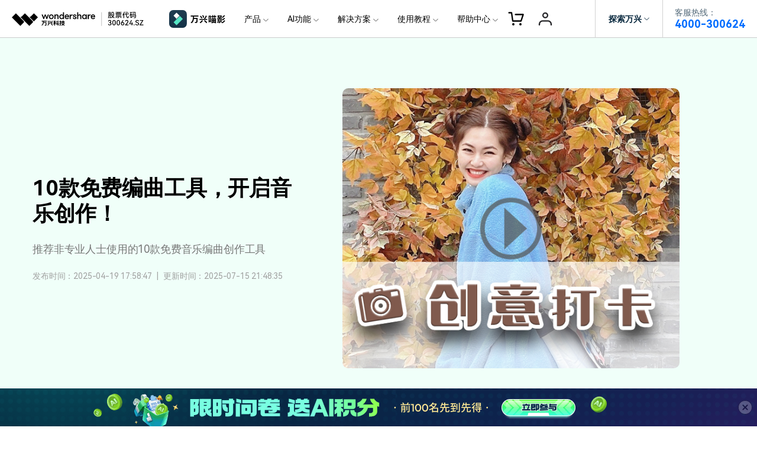

--- FILE ---
content_type: text/css
request_url: https://assets.shencut.com/style/fonticon-filmora.css
body_size: 1683
content:
@font-face {
  font-family: 'filmora';
  src:  url('fonts/filmora.eot?1vsjtx');
  src:  url('fonts/filmora.eot?1vsjtx#iefix') format('embedded-opentype'),
    url('fonts/filmora.ttf?1vsjtx') format('truetype'),
    url('fonts/filmora.woff?1vsjtx') format('woff'),
    url('fonts/filmora.svg?1vsjtx#filmora') format('svg');
  font-weight: normal;
  font-style: normal;
}

.fm {
  /* use !important to prevent issues with browser extensions that change fonts */
  font-family: 'filmora' !important;
  speak: none;
  font-style: normal;
  font-weight: normal;
  font-variant: normal;
  text-transform: none;
  line-height: 1;

  /* Better Font Rendering =========== */
  -webkit-font-smoothing: antialiased;
  -moz-osx-font-smoothing: grayscale;
}

.fm-angle-double-right:before {
  content: "\e903";
}
.fm-link:before {
  content: "\e903";
}
.fm-more:before {
  content: "\e903";
}
.fm-angle-left:before {
  content: "\e904";
}
.fm-prev:before {
  content: "\e904";
}
.fm-angle-right:before {
  content: "\e905";
}
.fm-next:before {
  content: "\e905";
}
.fm-arrow-right:before {
  content: "\e91f";
}
.fm-link-alt:before {
  content: "\e91f";
}
.fm-more-alt:before {
  content: "\e91f";
}
.fm-cancel:before {
  content: "\e907";
}
.fm-close:before {
  content: "\e907";
}
.fm-remove:before {
  content: "\e907";
}
.fm-caret-down:before {
  content: "\e906";
}
.fm-toggle:before {
  content: "\e906";
}
.fm-caret-up:before {
  content: "\e908";
}
.fm-toggle-up:before {
  content: "\e908";
}
.fm-check:before {
  content: "\e90d";
}
.fm-tick:before {
  content: "\e90d";
}
.fm-download:before {
  content: "\e90e";
}
.fm-try:before {
  content: "\e90e";
}
.fm-download-thin:before {
  content: "\e918";
}
.fm-try-thin:before {
  content: "\e918";
}
.fm-list:before {
  content: "\e931";
}
.fm-loading:before {
  content: "\e932";
}
.fm-busy:before {
  content: "\e932";
}
.fm-wait:before {
  content: "\e932";
}
.fm-menu:before {
  content: "\e90f";
}
.fm-burger:before {
  content: "\e90f";
}
.fm-bar:before {
  content: "\e90f";
}
.fm-play:before {
  content: "\e913";
}
.fm-play-thin:before {
  content: "\e920";
}
.fm-purchase:before {
  content: "\e919";
}
.fm-buy:before {
  content: "\e919";
}
.fm-cart:before {
  content: "\e919";
}
.fm-search:before {
  content: "\e91a";
}
.fm-find:before {
  content: "\e91a";
}
.fm-star:before {
  content: "\e91e";
}
.fm-star-full:before {
  content: "\e91e";
}
.fm-rating:before {
  content: "\e91e";
}
.fm-star-empty:before {
  content: "\e921";
}
.fm-rating-empty:before {
  content: "\e921";
}
.fm-star-half:before {
  content: "\e922";
}
.fm-rating-half:before {
  content: "\e922";
}
.fm-android:before {
  content: "\e914";
}
.fm-facebook:before {
  content: "\e909";
}
.fm-fb:before {
  content: "\e909";
}
.fm-finder:before {
  content: "\e90a";
}
.fm-mac:before {
  content: "\e90a";
}
.fm-google-plus:before {
  content: "\e90b";
}
.fm-hatena:before {
  content: "\e910";
}
.fm-instagram:before {
  content: "\e90c";
}
.fm-ins:before {
  content: "\e90c";
}
.fm-ios:before {
  content: "\e917";
}
.fm-snapchat:before {
  content: "\e926";
}
.fm-tencent:before {
  content: "\e94e";
}
.fm-qq:before {
  content: "\e94e";
}
.fm-twitter:before {
  content: "\e912";
}
.fm-t:before {
  content: "\e912";
}
.fm-wechat:before {
  content: "\e94f";
}
.fm-wx:before {
  content: "\e94f";
}
.fm-weibo:before {
  content: "\e950";
}
.fm-wb:before {
  content: "\e950";
}
.fm-windows:before {
  content: "\e916";
}
.fm-win:before {
  content: "\e916";
}
.fm-down:after {
  content: url(../images/store/down.png);
}
.fm-youtube:before {
  content: "\e915";
}
.fm-yt:before {
  content: "\e915";
}
.fm-essential:before {
  content: "\e91b";
}
.fm-bookmark:before {
  content: "\e91b";
}
.fm-guide:before {
  content: "\e91d";
}
.fm-book:before {
  content: "\e91d";
}
.fm-guide-alt:before {
  content: "\e951";
}
.fm-sign:before {
  content: "\e951";
}
.fm-inspired:before {
  content: "\e923";
}
.fm-bulb:before {
  content: "\e923";
}
.fm-movie:before {
  content: "\e91c";
}
.fm-video:before {
  content: "\e91c";
}
.fm-movie-alt:before {
  content: "\e952";
}
.fm-video-alt:before {
  content: "\e952";
}
.fm-question:before {
  content: "\e925";
}
.fm-faq:before {
  content: "\e925";
}
.fm-question-alt:before {
  content: "\e953";
}
.fm-faq-alt:before {
  content: "\e953";
}
.fm-subscribe:before {
  content: "\e911";
}
.fm-mail:before {
  content: "\e911";
}
.fm-contact:before {
  content: "\e911";
}
.fm-envelope:before {
  content: "\e911";
}
.fm-subscribe-alt:before {
  content: "\e954";
}
.fm-mail-alt:before {
  content: "\e954";
}
.fm-contact-alt:before {
  content: "\e954";
}
.fm-envelope-alt:before {
  content: "\e954";
}
.fm-tutorial:before {
  content: "\e924";
}
.fm-text:before {
  content: "\e924";
}
.fm-award:before {
  content: "\e942";
}
.fm-medal:before {
  content: "\e942";
}
.fm-cog:before {
  content: "\e92a";
}
.fm-gear:before {
  content: "\e92a";
}
.fm-setting:before {
  content: "\e92a";
}
.fm-comment:before {
  content: "\e92b";
}
.fm-reply:before {
  content: "\e92b";
}
.fm-comment-alt:before {
  content: "\e92c";
}
.fm-reply-alt:before {
  content: "\e92c";
}
.fm-comment-more:before {
  content: "\e929";
}
.fm-reply-more:before {
  content: "\e929";
}
.fm-draft:before {
  content: "\e92f";
}
.fm-blank:before {
  content: "\e92f";
}
.fm-edit:before {
  content: "\e930";
}
.fm-flag:before {
  content: "\e943";
}
.fm-report:before {
  content: "\e943";
}
.fm-gift:before {
  content: "\e933";
}
.fm-reward:before {
  content: "\e933";
}
.fm-level:before {
  content: "\e92d";
}
.fm-diamond:before {
  content: "\e92d";
}
.fm-presentation:before {
  content: "\e934";
}
.fm-how:before {
  content: "\e934";
}
.fm-schedule:before {
  content: "\e93e";
}
.fm-calendar:before {
  content: "\e93e";
}
.fm-send:before {
  content: "\e93f";
}
.fm-publish:before {
  content: "\e93f";
}
.fm-solved:before {
  content: "\e940";
}
.fm-check-alt:before {
  content: "\e940";
}
.fm-thumbs-down:before {
  content: "\e92e";
}
.fm-dislike:before {
  content: "\e92e";
}
.fm-disagree:before {
  content: "\e92e";
}
.fm-disapprove:before {
  content: "\e92e";
}
.fm-thumbs-up:before {
  content: "\e900";
}
.fm-like:before {
  content: "\e900";
}
.fm-agree:before {
  content: "\e900";
}
.fm-approve:before {
  content: "\e900";
}
.fm-trophy:before {
  content: "\e935";
}
.fm-contest:before {
  content: "\e935";
}
.fm-unsolved:before {
  content: "\e941";
}
.fm-problem:before {
  content: "\e941";
}
.fm-user:before {
  content: "\e901";
}
.fm-view:before {
  content: "\e902";
}
.fm-eye:before {
  content: "\e902";
}
.fm-box:before {
  content: "\e927";
}
.fm-container:before {
  content: "\e927";
}
.fm-camera:before {
  content: "\e944";
}
.fm-photo:before {
  content: "\e944";
}
.fm-cog-alt:before {
  content: "\e945";
}
.fm-gear-alt:before {
  content: "\e945";
}
.fm-setting-alt:before {
  content: "\e945";
}
.fm-crown:before {
  content: "\e946";
}
.fm-prime:before {
  content: "\e946";
}
.fm-crown-alt:before {
  content: "\e947";
}
.fm-privilege:before {
  content: "\e947";
}
.fm-diamond-alt:before {
  content: "\e948";
}
.fm-economy:before {
  content: "\e948";
}
.fm-expired:before {
  content: "\e949";
}
.fm-sandglass:before {
  content: "\e949";
}
.fm-group:before {
  content: "\e94a";
}
.fm-business:before {
  content: "\e94a";
}
.fm-heart:before {
  content: "\e936";
}
.fm-heart-empty:before {
  content: "\e936";
}
.fm-favor:before {
  content: "\e936";
}
.fm-favorite:before {
  content: "\e936";
}
.fm-heart-full:before {
  content: "\e938";
}
.fm-heart-alt:before {
  content: "\e938";
}
.fm-favor-alt:before {
  content: "\e938";
}
.fm-favorite-alt:before {
  content: "\e938";
}
.fm-lock:before {
  content: "\e94b";
}
.fm-security:before {
  content: "\e94b";
}
.fm-medal-alt:before {
  content: "\e94c";
}
.fm-basic:before {
  content: "\e94c";
}
.fm-power:before {
  content: "\e939";
}
.fm-logout:before {
  content: "\e939";
}
.fm-signout:before {
  content: "\e939";
}
.fm-sad:before {
  content: "\e93a";
}
.fm-sad-full:before {
  content: "\e93b";
}
.fm-sad-alt:before {
  content: "\e93b";
}
.fm-shield:before {
  content: "\e94d";
}
.fm-bind:before {
  content: "\e94d";
}
.fm-security-alt:before {
  content: "\e94d";
}
.fm-shop:before {
  content: "\e928";
}
.fm-bag:before {
  content: "\e928";
}
.fm-smile:before {
  content: "\e93c";
}
.fm-smile-full:before {
  content: "\e93d";
}
.fm-smile-alt:before {
  content: "\e93d";
}
.fm-trash:before {
  content: "\e937";
}
.fm-remove-alt:before {
  content: "\e937";
}
.fm-bin:before {
  content: "\e937";
}



--- FILE ---
content_type: application/javascript;charset=UTF-8
request_url: https://analytics.wondershare.cc:8106/pbe.js?_abfpc=d435b820f4800fa0a595532648ea3e8bf09113f5
body_size: 257
content:
window.goldlog=(window.goldlog||{});goldlog.cna="009c1f128cc718bc3da8f9d6c57f7d2b";goldlog.imprintVersion="";

--- FILE ---
content_type: application/x-javascript
request_url: https://assets.shencut.com/script/store-videoPlay.js
body_size: 1873
content:
$(function(){
    //flashChecker
    function flashChecker() {
        var hasFlash = 0;         //是否安装了flash
        var flashVersion = 0; //flash版本
        var isIE = /*@cc_on!@*/0;      //是否IE浏览器

        if (isIE) {
            var swf = new ActiveXObject('ShockwaveFlash.ShockwaveFlash');
            if (swf) {
                hasFlash = 1;
                VSwf = swf.GetVariable("$version");
                flashVersion = parseInt(VSwf.split(" ")[1].split(",")[0]);
            }
        } else {
            if (navigator.plugins && navigator.plugins.length > 0) {
                var swf = navigator.plugins["Shockwave Flash"];
                if (swf) {
                    hasFlash = 1;
                    var words = swf.description.split(" ");
                    for (var i = 0; i < words.length; ++i) {
                        if (isNaN(parseInt(words[i]))) continue;
                        flashVersion = parseInt(words[i]);
                    }
                }
            }
        }
        return { f: hasFlash, v: flashVersion };
    }

    function flashTips(){
        var fls = flashChecker();
        var s = "";
        if (fls.f){
           /*document.write("您安装了flash,当前flash版本为: " + fls.v + ".x");*/
        } else{
            noticeCall("您没有安装flash插件,请安装最新版flash插件");
        }
    }



    function isUrl(str_url){
        var strRegex = "^(?=^.{3,255}$)(http(s)?:\\/\\/)?(www\\.)?[a-zA-Z0-9][-a-zA-Z0-9]{0,62}(\\.[a-zA-Z0-9][-a-zA-Z0-9]{0,62})+(\\.(com|cn)+)+";
        var re=new RegExp(strRegex);
        if (re.test(str_url)){
            return (true);
        }else{
            return (false);
        }
    }





        //open modal
    $('body').on('click', '[data-target="#modal-youtube"]', function(){
        var ytId = $(this).data('video');
        if(ytId && ytId !== ''){
            if(navigator.appName == "Microsoft Internet Explorer"){
                var embedhtml='<embed class="yt-iframe" src="'+window.config.scheme+'imgcache.qq.com/tencentvideo_v1/playerv3/TPout.swf?max_age=86400&v=20161117&vid='+vid.data('video')+'&auto=1" allowFullScreen="true" quality="high"  align="middle" allowScriptAccess="always" type="application/x-shockwave-flash"></embed>';
                vid.find('.yt-iframe').remove();
                vid.append(embedhtml);
             }else{
                 if($(this).hasClass('play-b')){
                    $('#modal-youtube iframe').attr('src', ytId);
                 }else{
                     console.log(3 + ytId);
                     if (!isUrl(ytId)){
                         $('#modal-youtube iframe').attr('src', window.config.scheme+'v.qq.com/iframe/player.html?vid=' + ytId + '&auto=1');
                     }else{
                         $('#modal-youtube iframe').attr('src', ytId);
                     }
                 }
               
            }

        }
    });

    $('body').on('click', '[data-target="#modal-bili"]', function(){
        $('#modal-bili').show();
        $('#modal-bili iframe').attr('src', $(this).data("src"));
    });

    //close modal
    $('body').on('hide.bs.modal', '#modal-youtube', function(){
        $(this).find('iframe').attr('src', '');
    });

    //play video
    $('body').on('click', '.yt-player .yt-cover', function(){
        var vid = $(this).closest('.yt-player');
        var vphone=$(this).closest('.phone-screen')||'';
        if(vid.data('toggle') !== 'modal'){
            //判断浏览器等级
            if(navigator.appName == "Microsoft Internet Explorer"){
                var embedhtml='<embed class="yt-iframe" src="'+window.config.scheme+'imgcache.qq.com/tencentvideo_v1/playerv3/TPout.swf?max_age=86400&v=20161117&vid='+vid.data('video')+'&auto=1" allowFullScreen="true" quality="high"  align="middle" allowScriptAccess="always" type="application/x-shockwave-flash"></embed>';
                vid.find('.yt-iframe').remove();
                vid.append(embedhtml);
             }else{

                var checkUrl = vid.data('video');
                console.log(1 + checkUrl + 11 + vid.data('video'));
                if (isUrl(checkUrl)){
                    vid.find('.yt-iframe').attr('src',  vid.data('video'));
                }else{
                    vid.find('.yt-iframe').attr('src',  window.config.scheme+'v.qq.com/iframe/player.html?vid=' + vid.data('video') + '&auto=1');
                }
                var h=vid.find('.yt-iframe').height()
                if(!!vphone){
                    setTimeout(function(){
                        vid.css('height',h+1).css('padding-bottom',0)
                     },1000)
                }
            }
            vid.addClass('active');
        }
    });

    $('body').on('click', '.detail-media-item', function() {
        var md = $(this).closest('.detail-media').find('.detail-media-show');
        var vid = md.find('.yt-player');
        vid.removeClass("active");
        md.find('.yt-player .yt-play').addClass("hidden");
        if($(this).hasClass('detail-video-item')){
            md.removeClass('with-image');
            vid.addClass("active");
             if(navigator.appName == "Microsoft Internet Explorer"){
                var embedhtml='<embed class="yt-iframe" src="'+window.config.scheme+'imgcache.qq.com/tencentvideo_v1/playerv3/TPout.swf?max_age=86400&v=20161117&vid='+vid.data('video')+'&auto=1" allowFullScreen="true" quality="high"  align="middle" allowScriptAccess="always" type="application/x-shockwave-flash"></embed>';
                vid.find('.yt-iframe').remove();
                vid.append(embedhtml);
             }else{
                 var checkUrl = $(this).data('video');
                 console.log(2 + checkUrl);
                 if(isUrl(checkUrl)){
                     vid.find('.yt-iframe').attr('src', $(this).data('video'));
                 }else{
                     vid.find('.yt-iframe').attr('src', window.config.scheme+'v.qq.com/iframe/player.html?vid=' +$(this).data('video') + '&auto=1');
                 }
            }

        } else {
            md.addClass('with-image');
            md.find('.detail-cover').css('backgroundImage', $(this).css('backgroundImage'));
            vid.find('.yt-iframe').attr('src', '');

        }

    });

})

--- FILE ---
content_type: application/x-javascript
request_url: https://miao.wondershare.cn/comm/js/utils.js
body_size: 1265
content:
var comUtils = {
    hanldeCookie (key) {
        var name = key + "="
        var decodedCookie = decodeURIComponent(document.cookie)
        var ca = decodedCookie.split(';')
        for (var i = 0; i < ca.length; i++) {
            var c = ca[i]
            while (c.charAt(0) == ' ') {
                c = c.substring(1)
            }
            if (c.indexOf(name) == 0) return c.substring(name.length, c.length);
        }
        return ""
    },
    cookie: function (name, value, options) {
        if (typeof value !== 'undefined') { // name and value given, set cookie
            options = options || {}
            if (value === null) {
                value = ''
                options.expires = -1
            }
            var expires = ''
            if (options.expires && (typeof options.expires === 'number' || options.expires.toUTCString)) {
                var date
                if (typeof options.expires === 'number') {
                    date = new Date()
                    date.setTime(date.getTime() + (options.expires * 24 * 60 * 60 * 1000))
                } else {
                    date = options.expires
                }
                expires = '; expires=' + date.toUTCString() // use expires attribute, max-age is not supported by IE
            }
            // CAUTION: Needed to parenthesize options.path and options.domain
            // in the following expressions, otherwise they evaluate to undefined
            // in the packed version for some reason...
            var path = options.path ? '; path=' + (options.path) : ''
            var domain = options.domain ? '; domain=' + (options.domain) : ''
            var secure = options.secure ? '; secure' : ''
            document.cookie = [name, '=', encodeURIComponent(value), expires, path, domain, secure].join('')
        } else { // only name given, get cookie
            var cookieValue = null
            if (document.cookie && document.cookie !== '') {
                var cookies = document.cookie.split(';')
                for (var i = 0; i < cookies.length; i++) {
                    var cookie = $.trim(cookies[i])
                    // Does this cookie string begin with the name we want?
                    if (cookie.substring(0, name.length + 1) === (name + '=')) {
                        cookieValue = decodeURIComponent(cookie.substring(name.length + 1))
                        break
                    }
                }
            }
            return cookieValue
        }
    },
    dateFormat: function (timeStamp, format, millisec) {
        millisec = millisec ? millisec : false
        if (!millisec) timeStamp = Number.parseInt(timeStamp) * 1000
        var date = new Date(timeStamp)
        var dateObj = {
            'M+': date.getMonth() + 1,
            'd+': date.getDate(),
            'h+': date.getHours(),
            'm+': date.getMinutes(),
            's+': date.getSeconds(),
            'q+': Math.floor((date.getMonth() + 3) / 3),
            'S+': date.getMilliseconds()
        }
        if (/(y+)/i.test(format)) {
            format = format.replace(RegExp.$1, (date.getFullYear() + '').substr(4 - RegExp.$1.length))
        }
        for (var k in dateObj) {
            if (new RegExp('(' + k + ')').test(format)) {
                format = format.replace(RegExp.$1, RegExp.$1.length === 1 ? dateObj[k] : ('00' + dateObj[k]).substr(('' + dateObj[k]).length))
            }
        }
        return format
    },
}

--- FILE ---
content_type: application/x-javascript
request_url: https://assets.shencut.com/script/activitys.js
body_size: 1255
content:
/*activitys*/

var activitys={
    conf:{
        'a_first_publish':true,
        'bottom_banner':true
    },
    init:function(){
        if(this.conf.a_first_publish){
            this.first_publish();
        }
        if(this.conf.bottom_banner){
            this.bottomBanner();
        }
    },
    first_publish:function(){
        if(isAndroid ||isIphone ||isIpad||isWinPhone){
            $('.red-packet,#modal-send-vip,#modal-get-vip,.red-packet-shadow').addClass('sys-mobile');
        }

        if(window.activity.first_publish.left_present_vip_sum>0){
            var inum=window.activity.first_publish.left_present_vip_sum.toString().split("");
            var numhtml="";
            for(var i=0;i<inum.length;i++){
                numhtml=numhtml+"<i>"+inum[i]+"</i>"
            }
            $("#modal-send-vip .num").html('仅剩'+numhtml+'个免费名额');
        }
        /*show modal-send-vip */
        if(window.activity.first_publish.first_publish_flag_2==1){
                $("#modal-send-vip").modal('show');

        }
        /*show modal-get-vip*/
        if(window.activity.first_publish.first_publish_flag_3==1){
            $("#modal-get-vip").modal('show');
        }
        /*show  red-packet*/
        if(window.activity.first_publish.first_publish_flag_1==1){
            $('.red-packet .packet-top').html('仅剩'+window.activity.first_publish.left_present_vip_sum+'个名额')
            $('.red-packet,.red-packet-shadow').addClass('active');
        }

        $('body').on('show.bs.modal','#modal-send-vip,#modal-get-vip', function () {
            $('.red-packet').addClass('paused').removeClass("running")
        })
        $('body').on('hide.bs.modal','#modal-send-vip,#modal-get-vip', function () {
            $('.red-packet').removeClass('paused').addClass("running")
        })
    },
    bottomBanner:function(){
        var html='<div id="seasonal-btm" style="position: fixed; bottom: 0px; left: 0px; width: 100%; height: 108px; z-index: 9; display:\ block;" data-sys="auto">\
            <span style="display:inline-block;color:#fff;font-size:24px;position:absolute;right:10px;top:10px;border:1px solid #FFF;border-radius:50%;height:32px;width:32px;text-align:center;cursor:pointer;z-index:1;line-height:32px;font-weight:300;" onclick="$(this).parent().animate({height:\'0\'},function(){$(this).remove()});">X</span>\
            <a href="#" target="_blank" style="display:block;height:100%;background-position:center;background-size:cover;" id="travelbg"></a>\
            </div>';
        if($("#activity").find('#seasonal-btm')){
            $("#seasonal-btm").remove();
        }
        $("#activity").append(html);
        $("#seasonal-btm").find("a").css("background-image","url(/assets/images/activity/activity-banner.jpg)");

        if(isAndroid ||isIphone ||isIpad||isWinPhone){
             $("#seasonal-btm").find("a").attr("href","http://weibo.com/shencut");
         }else{
            $("#seasonal-btm").find("a").attr("href","http://weibo.com/shencut");
         }

        if(766<bWidth && bWidth<1025){
            if(1000<bWidth){
                $("#seasonal-btm").height("145px")
            }
            $("#seasonal-btm").find("a").css("background-image","url(/assets/images/activity/activity-banner-s.jpg)");
        }else if(bWidth < 768){
            $("#seasonal-btm").height("109px")
            if(bWidth < 360){
                $("#seasonal-btm").height("90px")
            }
            $("#seasonal-btm").find("a").css("background-image","url(/assets/images/activity/activity-banner-ss.jpg)");
        }
    }
}

--- FILE ---
content_type: application/javascript;charset=UTF-8
request_url: https://analytics.wondershare.cc:8106/rcfg.js?_abfpc=d435b820f4800fa0a595532648ea3e8bf09113f5&ak=8xidhuajw0r5morwu3c5h7sc
body_size: 256
content:
window.goldlog=(window.goldlog||{});goldlog.cna="009c1f128cc718bc3da8f9d6c57f7d2b";goldlog.imprintVersion="";